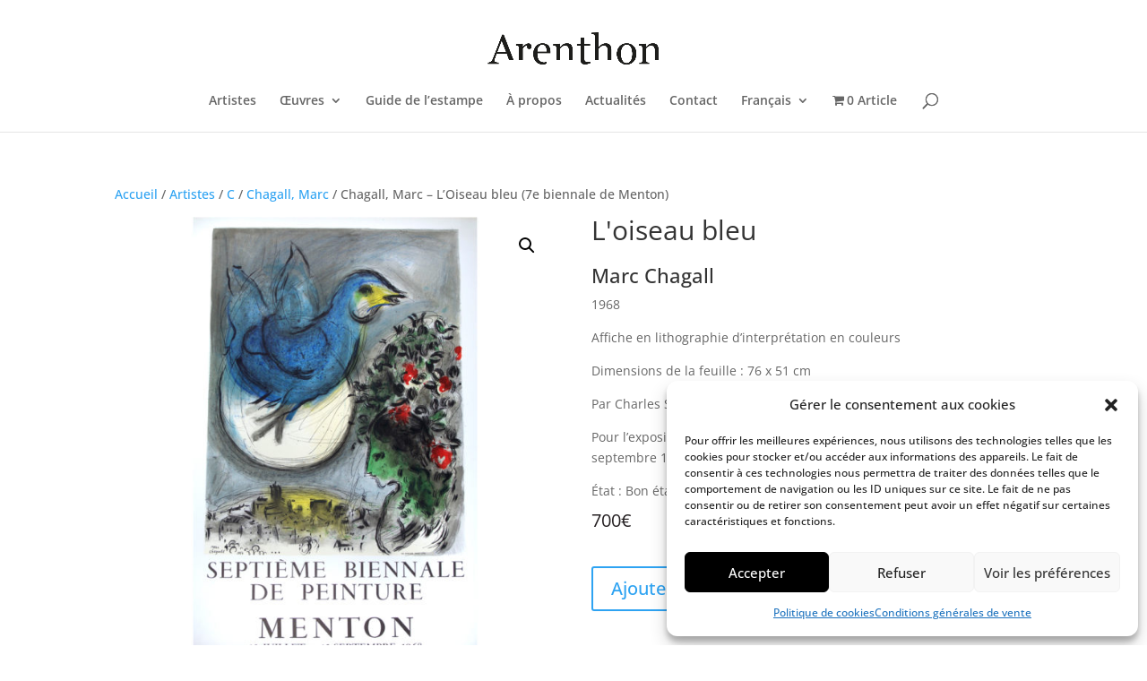

--- FILE ---
content_type: text/css; charset=UTF-8
request_url: https://galeriearenthon.com/wp-content/et-cache/global/et-divi-customizer-global.min.css?ver=1769170138
body_size: 811
content:
@media screen and (min-width:640px){.search-bar{margin-left:100px}}h2.yikes-custom-woo-tab-title{display:none!important}h2.tab-title-description{display:none!important}h1{font-weight:400!important}h2{font-weight:400!important}p{font-weight:400}.mobile_menu_bar::before{color:black!important}#content .quantity input.qty,.woocommerce .quantity input.qty,.woocommerce-cart table.cart td.actions .coupon .input-text,.woocommerce-page #content .quantity input.qty,.woocommerce-page .quantity input.qty{height:40px;-webkit-border-radius:3px;-moz-border-radius:3px;border-radius:1px;color:black!important;background-color:#F2F2F2!important;border:1px,solid}.et_overlay::before{display:none}.et_overlay{border:1px solid #5f5c5c!important;background:rgba(255,255,255,.6)!important}.et_overlay{display:none!important}p.woocommerce-result-count{display:none}.orderby{border-radius:0px!important;background-color:white!important;color:black!important;font-family:'Montserrat'!important}h1.woocommerce-products-header__title.page-title{margin-bottom:20px}.term-description{margin-bottom:30px}.et-cart-info{display:none}.price{color:#231e20!important;margin-top:10px}.entry-summary p.price span{font-size:20px!important}.post-meta{display:none}.et_pb_post h2{height:70px}p.stock.out-of-stock{color:black!important;font-weight:bold}.product_meta{display:none}.wcoos-instock{display:none}.woocommerce-Tabs-panel h2{display:none}.aws-container{margin-top:80px!important;margin-right:80px!important}.entry-title{margin-bottom:10px}.et_post_meta_wrapper .entry-title{text-align:center!important}.aws-search-form{margin-top:-67px!important}.wcoos-comming-soon{display:none!important}.postid-13142 .et_pb_post h2{height:45px!important}.postid-16122 .et_pb_post h2{height:auto!important}@media only screen and (min-device-width :320px) and (max-device-width :480px){.archive #content-area{display:flex;flex-direction:column-reverse!important}}@media only screen and (min-device-width :320px) and (max-device-width :480px){.product-template-default .product_title{margin-top:20px!important}}.woocommerce-MyAccount-navigation-link a{color:black}.woocommerce-MyAccount-navigation-link a:hover{color:#C2C2C2}.woocommerce-MyAccount-navigation-link{margin-bottom:20px;list-style:none}.woocommerce-account .woocommerce-MyAccount-navigation{width:auto}#left-area ul,.entry-content ul,.et-l--body ul,.et-l--footer ul,.et-l--header ul{padding:0px 0 0px 0em}.woocommerce-info{background:black!important}a.add_to_wishlist{color:black!important}.yith-wcwl-add-button{position:absolute;top:-40px}.yith-wcwl-wishlistexistsbrowse{position:absolute;top:-40px}.woocommerce .woocommerce-ordering {margin:0 0 3em!important}.woocommerce-ordering{margin-bottom:50px!important}.contenu-biographie ul{margin-left:25px}.contenu-biographie p,.contenu-biographie li{font-weight:normal}#et_mobile_nav_menu .mobile_nav.opened .mobile_menu_bar::before,.et_pb_module.et_pb_menu .et_mobile_nav_menu .mobile_nav.opened .mobile_menu_bar::before{content:'\4d'}ul.et_mobile_menu li.menu-item-has-children .mobile-toggle,ul.et_mobile_menu li.page_item_has_children .mobile-toggle,.et-db #et-boc .et-l ul.et_mobile_menu li.menu-item-has-children .mobile-toggle,.et-db #et-boc .et-l ul.et_mobile_menu li.page_item_has_children .mobile-toggle{width:44px;height:100%;padding:0px!important;max-height:44px;border:none;position:absolute;right:0px;top:0px;z-index:999;background-color:transparent}ul.et_mobile_menu>li.menu-item-has-children,ul.et_mobile_menu>li.page_item_has_children,ul.et_mobile_menu>li.menu-item-has-children .sub-menu li.menu-item-has-children,.et-db #et-boc .et-l ul.et_mobile_menu>li.menu-item-has-children,.et-db #et-boc .et-l ul.et_mobile_menu>li.page_item_has_children,.et-db #et-boc .et-l ul.et_mobile_menu>li.menu-item-has-children .sub-menu li.menu-item-has-children{position:relative}.et_mobile_menu .menu-item-has-children>a,.et-db #et-boc .et-l .et_mobile_menu .menu-item-has-children>a{background-color:transparent}ul.et_mobile_menu .menu-item-has-children .sub-menu,#main-header ul.et_mobile_menu .menu-item-has-children .sub-menu,.et-db #et-boc .et-l ul.et_mobile_menu .menu-item-has-children .sub-menu,.et-db #main-header ul.et_mobile_menu .menu-item-has-children .sub-menu{display:none!important;visibility:hidden!important}ul.et_mobile_menu .menu-item-has-children .sub-menu.visible,#main-header ul.et_mobile_menu .menu-item-has-children .sub-menu.visible,.et-db #et-boc .et-l ul.et_mobile_menu .menu-item-has-children .sub-menu.visible,.et-db #main-header ul.et_mobile_menu .menu-item-has-children .sub-menu.visible{display:block!important;visibility:visible!important}ul.et_mobile_menu li.menu-item-has-children .mobile-toggle,.et-db #et-boc .et-l ul.et_mobile_menu li.menu-item-has-children .mobile-toggle{text-align:center;opacity:1}ul.et_mobile_menu li.menu-item-has-children .mobile-toggle::after,.et-db #et-boc .et-l ul.et_mobile_menu li.menu-item-has-children .mobile-toggle::after{top:10px;position:relative;font-family:"ETModules";content:'\33';color:black;background:#e7f1f5;border-radius:50%;padding:3px}ul.et_mobile_menu li.menu-item-has-children.dt-open>.mobile-toggle::after,.et-db #et-boc .et-l ul.et_mobile_menu li.menu-item-has-children.dt-open>.mobile-toggle::after{content:'\32'}.et_pb_menu_0.et_pb_menu .et_mobile_menu:after{position:absolute;right:5%;margin-left:-20px;top:-14px;width:0;height:0;content:'';border-left:20px solid transparent;border-right:20px solid transparent;border-bottom:20px solid #ffffff}.mobile_menu_bar{position:relative;display:block;bottom:10px;line-height:0}.et_pb_menu_0.et_pb_menu .et_mobile_menu,.et_pb_menu_0.et_pb_menu .et_mobile_menu ul{background-color:#ffffff!important;border-radius:10px}.select2-container .select2-selection--single{height:auto}@media screen and (min-width:981px){.et-menu li:not(.mega-menu) ul,#top-menu li:not(.mega-menu) ul{width:250px!important}}

--- FILE ---
content_type: text/javascript; charset=utf-8
request_url: https://app.neocamino.com/api.json?id=ao3ci27d&callback=jQuery3710854403282474006_1769190449234&url=https%3A%2F%2Fgaleriearenthon.com%2Foeuvre%2Fmarc-chagall-loiseau-bleu-7e-biennale-de-menton%2F&referrer=&fingerprint=fd1ce410aae6ed431e5b24be8d9b29af&mobile=false&_=1769190449235
body_size: 59
content:
/**/jQuery3710854403282474006_1769190449234({"widgets":[]})